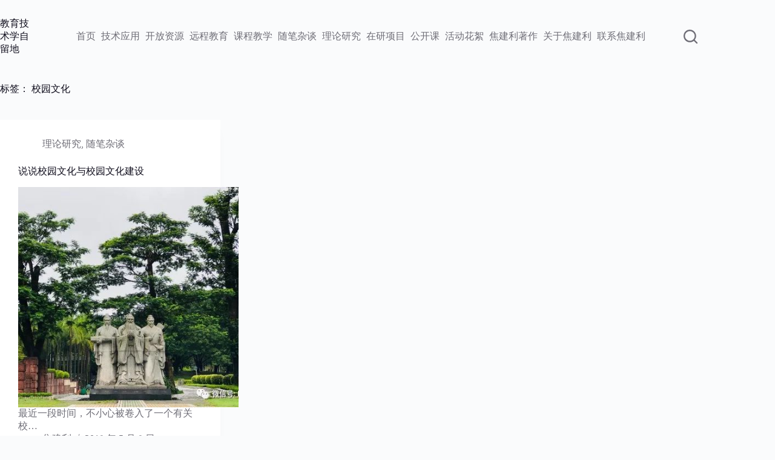

--- FILE ---
content_type: text/html; charset=UTF-8
request_url: https://www.jiaojianli.com/tag/%E6%A0%A1%E5%9B%AD%E6%96%87%E5%8C%96
body_size: 15241
content:
<!doctype html>
<html lang="zh-Hans">
<head>
	
	<meta charset="UTF-8">
	<meta name="viewport" content="width=device-width, initial-scale=1, maximum-scale=5, viewport-fit=cover">
	<link rel="profile" href="https://gmpg.org/xfn/11">

	<title>校园文化</title>
<meta name='robots' content='max-image-preview:large' />
<link rel="alternate" type="application/rss+xml" title=" &raquo; Feed" href="https://www.jiaojianli.com/feed" />
<link rel="alternate" type="application/rss+xml" title=" &raquo; 评论 Feed" href="https://www.jiaojianli.com/comments/feed" />
<link rel="alternate" type="application/rss+xml" title=" &raquo; 校园文化 标签 Feed" href="https://www.jiaojianli.com/tag/%e6%a0%a1%e5%9b%ad%e6%96%87%e5%8c%96/feed" />
<link rel='stylesheet' id='wp-block-library-css' href='https://www.jiaojianli.com/wp-includes/css/dist/block-library/style.min.css?ver=6.5.7' media='all' />
<style id='global-styles-inline-css'>
body{--wp--preset--color--black: #000000;--wp--preset--color--cyan-bluish-gray: #abb8c3;--wp--preset--color--white: #ffffff;--wp--preset--color--pale-pink: #f78da7;--wp--preset--color--vivid-red: #cf2e2e;--wp--preset--color--luminous-vivid-orange: #ff6900;--wp--preset--color--luminous-vivid-amber: #fcb900;--wp--preset--color--light-green-cyan: #7bdcb5;--wp--preset--color--vivid-green-cyan: #00d084;--wp--preset--color--pale-cyan-blue: #8ed1fc;--wp--preset--color--vivid-cyan-blue: #0693e3;--wp--preset--color--vivid-purple: #9b51e0;--wp--preset--color--palette-color-1: var(--theme-palette-color-1, #FB7258);--wp--preset--color--palette-color-2: var(--theme-palette-color-2, #F74D67);--wp--preset--color--palette-color-3: var(--theme-palette-color-3, #6e6d76);--wp--preset--color--palette-color-4: var(--theme-palette-color-4, #0e0c1b);--wp--preset--color--palette-color-5: var(--theme-palette-color-5, #ffffff);--wp--preset--color--palette-color-6: var(--theme-palette-color-6, #f2f5f7);--wp--preset--color--palette-color-7: var(--theme-palette-color-7, #FAFBFC);--wp--preset--color--palette-color-8: var(--theme-palette-color-8, #ffffff);--wp--preset--gradient--vivid-cyan-blue-to-vivid-purple: linear-gradient(135deg,rgba(6,147,227,1) 0%,rgb(155,81,224) 100%);--wp--preset--gradient--light-green-cyan-to-vivid-green-cyan: linear-gradient(135deg,rgb(122,220,180) 0%,rgb(0,208,130) 100%);--wp--preset--gradient--luminous-vivid-amber-to-luminous-vivid-orange: linear-gradient(135deg,rgba(252,185,0,1) 0%,rgba(255,105,0,1) 100%);--wp--preset--gradient--luminous-vivid-orange-to-vivid-red: linear-gradient(135deg,rgba(255,105,0,1) 0%,rgb(207,46,46) 100%);--wp--preset--gradient--very-light-gray-to-cyan-bluish-gray: linear-gradient(135deg,rgb(238,238,238) 0%,rgb(169,184,195) 100%);--wp--preset--gradient--cool-to-warm-spectrum: linear-gradient(135deg,rgb(74,234,220) 0%,rgb(151,120,209) 20%,rgb(207,42,186) 40%,rgb(238,44,130) 60%,rgb(251,105,98) 80%,rgb(254,248,76) 100%);--wp--preset--gradient--blush-light-purple: linear-gradient(135deg,rgb(255,206,236) 0%,rgb(152,150,240) 100%);--wp--preset--gradient--blush-bordeaux: linear-gradient(135deg,rgb(254,205,165) 0%,rgb(254,45,45) 50%,rgb(107,0,62) 100%);--wp--preset--gradient--luminous-dusk: linear-gradient(135deg,rgb(255,203,112) 0%,rgb(199,81,192) 50%,rgb(65,88,208) 100%);--wp--preset--gradient--pale-ocean: linear-gradient(135deg,rgb(255,245,203) 0%,rgb(182,227,212) 50%,rgb(51,167,181) 100%);--wp--preset--gradient--electric-grass: linear-gradient(135deg,rgb(202,248,128) 0%,rgb(113,206,126) 100%);--wp--preset--gradient--midnight: linear-gradient(135deg,rgb(2,3,129) 0%,rgb(40,116,252) 100%);--wp--preset--gradient--juicy-peach: linear-gradient(to right, #ffecd2 0%, #fcb69f 100%);--wp--preset--gradient--young-passion: linear-gradient(to right, #ff8177 0%, #ff867a 0%, #ff8c7f 21%, #f99185 52%, #cf556c 78%, #b12a5b 100%);--wp--preset--gradient--true-sunset: linear-gradient(to right, #fa709a 0%, #fee140 100%);--wp--preset--gradient--morpheus-den: linear-gradient(to top, #30cfd0 0%, #330867 100%);--wp--preset--gradient--plum-plate: linear-gradient(135deg, #667eea 0%, #764ba2 100%);--wp--preset--gradient--aqua-splash: linear-gradient(15deg, #13547a 0%, #80d0c7 100%);--wp--preset--gradient--love-kiss: linear-gradient(to top, #ff0844 0%, #ffb199 100%);--wp--preset--gradient--new-retrowave: linear-gradient(to top, #3b41c5 0%, #a981bb 49%, #ffc8a9 100%);--wp--preset--gradient--plum-bath: linear-gradient(to top, #cc208e 0%, #6713d2 100%);--wp--preset--gradient--high-flight: linear-gradient(to right, #0acffe 0%, #495aff 100%);--wp--preset--gradient--teen-party: linear-gradient(-225deg, #FF057C 0%, #8D0B93 50%, #321575 100%);--wp--preset--gradient--fabled-sunset: linear-gradient(-225deg, #231557 0%, #44107A 29%, #FF1361 67%, #FFF800 100%);--wp--preset--gradient--arielle-smile: radial-gradient(circle 248px at center, #16d9e3 0%, #30c7ec 47%, #46aef7 100%);--wp--preset--gradient--itmeo-branding: linear-gradient(180deg, #2af598 0%, #009efd 100%);--wp--preset--gradient--deep-blue: linear-gradient(to right, #6a11cb 0%, #2575fc 100%);--wp--preset--gradient--strong-bliss: linear-gradient(to right, #f78ca0 0%, #f9748f 19%, #fd868c 60%, #fe9a8b 100%);--wp--preset--gradient--sweet-period: linear-gradient(to top, #3f51b1 0%, #5a55ae 13%, #7b5fac 25%, #8f6aae 38%, #a86aa4 50%, #cc6b8e 62%, #f18271 75%, #f3a469 87%, #f7c978 100%);--wp--preset--gradient--purple-division: linear-gradient(to top, #7028e4 0%, #e5b2ca 100%);--wp--preset--gradient--cold-evening: linear-gradient(to top, #0c3483 0%, #a2b6df 100%, #6b8cce 100%, #a2b6df 100%);--wp--preset--gradient--mountain-rock: linear-gradient(to right, #868f96 0%, #596164 100%);--wp--preset--gradient--desert-hump: linear-gradient(to top, #c79081 0%, #dfa579 100%);--wp--preset--gradient--ethernal-constance: linear-gradient(to top, #09203f 0%, #537895 100%);--wp--preset--gradient--happy-memories: linear-gradient(-60deg, #ff5858 0%, #f09819 100%);--wp--preset--gradient--grown-early: linear-gradient(to top, #0ba360 0%, #3cba92 100%);--wp--preset--gradient--morning-salad: linear-gradient(-225deg, #B7F8DB 0%, #50A7C2 100%);--wp--preset--gradient--night-call: linear-gradient(-225deg, #AC32E4 0%, #7918F2 48%, #4801FF 100%);--wp--preset--gradient--mind-crawl: linear-gradient(-225deg, #473B7B 0%, #3584A7 51%, #30D2BE 100%);--wp--preset--gradient--angel-care: linear-gradient(-225deg, #FFE29F 0%, #FFA99F 48%, #FF719A 100%);--wp--preset--gradient--juicy-cake: linear-gradient(to top, #e14fad 0%, #f9d423 100%);--wp--preset--gradient--rich-metal: linear-gradient(to right, #d7d2cc 0%, #304352 100%);--wp--preset--gradient--mole-hall: linear-gradient(-20deg, #616161 0%, #9bc5c3 100%);--wp--preset--gradient--cloudy-knoxville: linear-gradient(120deg, #fdfbfb 0%, #ebedee 100%);--wp--preset--gradient--soft-grass: linear-gradient(to top, #c1dfc4 0%, #deecdd 100%);--wp--preset--gradient--saint-petersburg: linear-gradient(135deg, #f5f7fa 0%, #c3cfe2 100%);--wp--preset--gradient--everlasting-sky: linear-gradient(135deg, #fdfcfb 0%, #e2d1c3 100%);--wp--preset--gradient--kind-steel: linear-gradient(-20deg, #e9defa 0%, #fbfcdb 100%);--wp--preset--gradient--over-sun: linear-gradient(60deg, #abecd6 0%, #fbed96 100%);--wp--preset--gradient--premium-white: linear-gradient(to top, #d5d4d0 0%, #d5d4d0 1%, #eeeeec 31%, #efeeec 75%, #e9e9e7 100%);--wp--preset--gradient--clean-mirror: linear-gradient(45deg, #93a5cf 0%, #e4efe9 100%);--wp--preset--gradient--wild-apple: linear-gradient(to top, #d299c2 0%, #fef9d7 100%);--wp--preset--gradient--snow-again: linear-gradient(to top, #e6e9f0 0%, #eef1f5 100%);--wp--preset--gradient--confident-cloud: linear-gradient(to top, #dad4ec 0%, #dad4ec 1%, #f3e7e9 100%);--wp--preset--gradient--glass-water: linear-gradient(to top, #dfe9f3 0%, white 100%);--wp--preset--gradient--perfect-white: linear-gradient(-225deg, #E3FDF5 0%, #FFE6FA 100%);--wp--preset--font-size--small: 13px;--wp--preset--font-size--medium: 20px;--wp--preset--font-size--large: clamp(22px, 1.375rem + ((1vw - 3.2px) * 0.625), 30px);--wp--preset--font-size--x-large: clamp(30px, 1.875rem + ((1vw - 3.2px) * 1.563), 50px);--wp--preset--font-size--xx-large: clamp(45px, 2.813rem + ((1vw - 3.2px) * 2.734), 80px);--wp--preset--spacing--20: 0.44rem;--wp--preset--spacing--30: 0.67rem;--wp--preset--spacing--40: 1rem;--wp--preset--spacing--50: 1.5rem;--wp--preset--spacing--60: 2.25rem;--wp--preset--spacing--70: 3.38rem;--wp--preset--spacing--80: 5.06rem;--wp--preset--shadow--natural: 6px 6px 9px rgba(0, 0, 0, 0.2);--wp--preset--shadow--deep: 12px 12px 50px rgba(0, 0, 0, 0.4);--wp--preset--shadow--sharp: 6px 6px 0px rgba(0, 0, 0, 0.2);--wp--preset--shadow--outlined: 6px 6px 0px -3px rgba(255, 255, 255, 1), 6px 6px rgba(0, 0, 0, 1);--wp--preset--shadow--crisp: 6px 6px 0px rgba(0, 0, 0, 1);}body { margin: 0;--wp--style--global--content-size: var(--theme-block-max-width);--wp--style--global--wide-size: var(--theme-block-wide-max-width); }.wp-site-blocks > .alignleft { float: left; margin-right: 2em; }.wp-site-blocks > .alignright { float: right; margin-left: 2em; }.wp-site-blocks > .aligncenter { justify-content: center; margin-left: auto; margin-right: auto; }:where(.wp-site-blocks) > * { margin-block-start: var(--theme-content-spacing); margin-block-end: 0; }:where(.wp-site-blocks) > :first-child:first-child { margin-block-start: 0; }:where(.wp-site-blocks) > :last-child:last-child { margin-block-end: 0; }body { --wp--style--block-gap: var(--theme-content-spacing); }:where(body .is-layout-flow)  > :first-child:first-child{margin-block-start: 0;}:where(body .is-layout-flow)  > :last-child:last-child{margin-block-end: 0;}:where(body .is-layout-flow)  > *{margin-block-start: var(--theme-content-spacing);margin-block-end: 0;}:where(body .is-layout-constrained)  > :first-child:first-child{margin-block-start: 0;}:where(body .is-layout-constrained)  > :last-child:last-child{margin-block-end: 0;}:where(body .is-layout-constrained)  > *{margin-block-start: var(--theme-content-spacing);margin-block-end: 0;}:where(body .is-layout-flex) {gap: var(--theme-content-spacing);}:where(body .is-layout-grid) {gap: var(--theme-content-spacing);}body .is-layout-flow > .alignleft{float: left;margin-inline-start: 0;margin-inline-end: 2em;}body .is-layout-flow > .alignright{float: right;margin-inline-start: 2em;margin-inline-end: 0;}body .is-layout-flow > .aligncenter{margin-left: auto !important;margin-right: auto !important;}body .is-layout-constrained > .alignleft{float: left;margin-inline-start: 0;margin-inline-end: 2em;}body .is-layout-constrained > .alignright{float: right;margin-inline-start: 2em;margin-inline-end: 0;}body .is-layout-constrained > .aligncenter{margin-left: auto !important;margin-right: auto !important;}body .is-layout-constrained > :where(:not(.alignleft):not(.alignright):not(.alignfull)){max-width: var(--wp--style--global--content-size);margin-left: auto !important;margin-right: auto !important;}body .is-layout-constrained > .alignwide{max-width: var(--wp--style--global--wide-size);}body .is-layout-flex{display: flex;}body .is-layout-flex{flex-wrap: wrap;align-items: center;}body .is-layout-flex > *{margin: 0;}body .is-layout-grid{display: grid;}body .is-layout-grid > *{margin: 0;}body{padding-top: 0px;padding-right: 0px;padding-bottom: 0px;padding-left: 0px;}.has-black-color{color: var(--wp--preset--color--black) !important;}.has-cyan-bluish-gray-color{color: var(--wp--preset--color--cyan-bluish-gray) !important;}.has-white-color{color: var(--wp--preset--color--white) !important;}.has-pale-pink-color{color: var(--wp--preset--color--pale-pink) !important;}.has-vivid-red-color{color: var(--wp--preset--color--vivid-red) !important;}.has-luminous-vivid-orange-color{color: var(--wp--preset--color--luminous-vivid-orange) !important;}.has-luminous-vivid-amber-color{color: var(--wp--preset--color--luminous-vivid-amber) !important;}.has-light-green-cyan-color{color: var(--wp--preset--color--light-green-cyan) !important;}.has-vivid-green-cyan-color{color: var(--wp--preset--color--vivid-green-cyan) !important;}.has-pale-cyan-blue-color{color: var(--wp--preset--color--pale-cyan-blue) !important;}.has-vivid-cyan-blue-color{color: var(--wp--preset--color--vivid-cyan-blue) !important;}.has-vivid-purple-color{color: var(--wp--preset--color--vivid-purple) !important;}.has-palette-color-1-color{color: var(--wp--preset--color--palette-color-1) !important;}.has-palette-color-2-color{color: var(--wp--preset--color--palette-color-2) !important;}.has-palette-color-3-color{color: var(--wp--preset--color--palette-color-3) !important;}.has-palette-color-4-color{color: var(--wp--preset--color--palette-color-4) !important;}.has-palette-color-5-color{color: var(--wp--preset--color--palette-color-5) !important;}.has-palette-color-6-color{color: var(--wp--preset--color--palette-color-6) !important;}.has-palette-color-7-color{color: var(--wp--preset--color--palette-color-7) !important;}.has-palette-color-8-color{color: var(--wp--preset--color--palette-color-8) !important;}.has-black-background-color{background-color: var(--wp--preset--color--black) !important;}.has-cyan-bluish-gray-background-color{background-color: var(--wp--preset--color--cyan-bluish-gray) !important;}.has-white-background-color{background-color: var(--wp--preset--color--white) !important;}.has-pale-pink-background-color{background-color: var(--wp--preset--color--pale-pink) !important;}.has-vivid-red-background-color{background-color: var(--wp--preset--color--vivid-red) !important;}.has-luminous-vivid-orange-background-color{background-color: var(--wp--preset--color--luminous-vivid-orange) !important;}.has-luminous-vivid-amber-background-color{background-color: var(--wp--preset--color--luminous-vivid-amber) !important;}.has-light-green-cyan-background-color{background-color: var(--wp--preset--color--light-green-cyan) !important;}.has-vivid-green-cyan-background-color{background-color: var(--wp--preset--color--vivid-green-cyan) !important;}.has-pale-cyan-blue-background-color{background-color: var(--wp--preset--color--pale-cyan-blue) !important;}.has-vivid-cyan-blue-background-color{background-color: var(--wp--preset--color--vivid-cyan-blue) !important;}.has-vivid-purple-background-color{background-color: var(--wp--preset--color--vivid-purple) !important;}.has-palette-color-1-background-color{background-color: var(--wp--preset--color--palette-color-1) !important;}.has-palette-color-2-background-color{background-color: var(--wp--preset--color--palette-color-2) !important;}.has-palette-color-3-background-color{background-color: var(--wp--preset--color--palette-color-3) !important;}.has-palette-color-4-background-color{background-color: var(--wp--preset--color--palette-color-4) !important;}.has-palette-color-5-background-color{background-color: var(--wp--preset--color--palette-color-5) !important;}.has-palette-color-6-background-color{background-color: var(--wp--preset--color--palette-color-6) !important;}.has-palette-color-7-background-color{background-color: var(--wp--preset--color--palette-color-7) !important;}.has-palette-color-8-background-color{background-color: var(--wp--preset--color--palette-color-8) !important;}.has-black-border-color{border-color: var(--wp--preset--color--black) !important;}.has-cyan-bluish-gray-border-color{border-color: var(--wp--preset--color--cyan-bluish-gray) !important;}.has-white-border-color{border-color: var(--wp--preset--color--white) !important;}.has-pale-pink-border-color{border-color: var(--wp--preset--color--pale-pink) !important;}.has-vivid-red-border-color{border-color: var(--wp--preset--color--vivid-red) !important;}.has-luminous-vivid-orange-border-color{border-color: var(--wp--preset--color--luminous-vivid-orange) !important;}.has-luminous-vivid-amber-border-color{border-color: var(--wp--preset--color--luminous-vivid-amber) !important;}.has-light-green-cyan-border-color{border-color: var(--wp--preset--color--light-green-cyan) !important;}.has-vivid-green-cyan-border-color{border-color: var(--wp--preset--color--vivid-green-cyan) !important;}.has-pale-cyan-blue-border-color{border-color: var(--wp--preset--color--pale-cyan-blue) !important;}.has-vivid-cyan-blue-border-color{border-color: var(--wp--preset--color--vivid-cyan-blue) !important;}.has-vivid-purple-border-color{border-color: var(--wp--preset--color--vivid-purple) !important;}.has-palette-color-1-border-color{border-color: var(--wp--preset--color--palette-color-1) !important;}.has-palette-color-2-border-color{border-color: var(--wp--preset--color--palette-color-2) !important;}.has-palette-color-3-border-color{border-color: var(--wp--preset--color--palette-color-3) !important;}.has-palette-color-4-border-color{border-color: var(--wp--preset--color--palette-color-4) !important;}.has-palette-color-5-border-color{border-color: var(--wp--preset--color--palette-color-5) !important;}.has-palette-color-6-border-color{border-color: var(--wp--preset--color--palette-color-6) !important;}.has-palette-color-7-border-color{border-color: var(--wp--preset--color--palette-color-7) !important;}.has-palette-color-8-border-color{border-color: var(--wp--preset--color--palette-color-8) !important;}.has-vivid-cyan-blue-to-vivid-purple-gradient-background{background: var(--wp--preset--gradient--vivid-cyan-blue-to-vivid-purple) !important;}.has-light-green-cyan-to-vivid-green-cyan-gradient-background{background: var(--wp--preset--gradient--light-green-cyan-to-vivid-green-cyan) !important;}.has-luminous-vivid-amber-to-luminous-vivid-orange-gradient-background{background: var(--wp--preset--gradient--luminous-vivid-amber-to-luminous-vivid-orange) !important;}.has-luminous-vivid-orange-to-vivid-red-gradient-background{background: var(--wp--preset--gradient--luminous-vivid-orange-to-vivid-red) !important;}.has-very-light-gray-to-cyan-bluish-gray-gradient-background{background: var(--wp--preset--gradient--very-light-gray-to-cyan-bluish-gray) !important;}.has-cool-to-warm-spectrum-gradient-background{background: var(--wp--preset--gradient--cool-to-warm-spectrum) !important;}.has-blush-light-purple-gradient-background{background: var(--wp--preset--gradient--blush-light-purple) !important;}.has-blush-bordeaux-gradient-background{background: var(--wp--preset--gradient--blush-bordeaux) !important;}.has-luminous-dusk-gradient-background{background: var(--wp--preset--gradient--luminous-dusk) !important;}.has-pale-ocean-gradient-background{background: var(--wp--preset--gradient--pale-ocean) !important;}.has-electric-grass-gradient-background{background: var(--wp--preset--gradient--electric-grass) !important;}.has-midnight-gradient-background{background: var(--wp--preset--gradient--midnight) !important;}.has-juicy-peach-gradient-background{background: var(--wp--preset--gradient--juicy-peach) !important;}.has-young-passion-gradient-background{background: var(--wp--preset--gradient--young-passion) !important;}.has-true-sunset-gradient-background{background: var(--wp--preset--gradient--true-sunset) !important;}.has-morpheus-den-gradient-background{background: var(--wp--preset--gradient--morpheus-den) !important;}.has-plum-plate-gradient-background{background: var(--wp--preset--gradient--plum-plate) !important;}.has-aqua-splash-gradient-background{background: var(--wp--preset--gradient--aqua-splash) !important;}.has-love-kiss-gradient-background{background: var(--wp--preset--gradient--love-kiss) !important;}.has-new-retrowave-gradient-background{background: var(--wp--preset--gradient--new-retrowave) !important;}.has-plum-bath-gradient-background{background: var(--wp--preset--gradient--plum-bath) !important;}.has-high-flight-gradient-background{background: var(--wp--preset--gradient--high-flight) !important;}.has-teen-party-gradient-background{background: var(--wp--preset--gradient--teen-party) !important;}.has-fabled-sunset-gradient-background{background: var(--wp--preset--gradient--fabled-sunset) !important;}.has-arielle-smile-gradient-background{background: var(--wp--preset--gradient--arielle-smile) !important;}.has-itmeo-branding-gradient-background{background: var(--wp--preset--gradient--itmeo-branding) !important;}.has-deep-blue-gradient-background{background: var(--wp--preset--gradient--deep-blue) !important;}.has-strong-bliss-gradient-background{background: var(--wp--preset--gradient--strong-bliss) !important;}.has-sweet-period-gradient-background{background: var(--wp--preset--gradient--sweet-period) !important;}.has-purple-division-gradient-background{background: var(--wp--preset--gradient--purple-division) !important;}.has-cold-evening-gradient-background{background: var(--wp--preset--gradient--cold-evening) !important;}.has-mountain-rock-gradient-background{background: var(--wp--preset--gradient--mountain-rock) !important;}.has-desert-hump-gradient-background{background: var(--wp--preset--gradient--desert-hump) !important;}.has-ethernal-constance-gradient-background{background: var(--wp--preset--gradient--ethernal-constance) !important;}.has-happy-memories-gradient-background{background: var(--wp--preset--gradient--happy-memories) !important;}.has-grown-early-gradient-background{background: var(--wp--preset--gradient--grown-early) !important;}.has-morning-salad-gradient-background{background: var(--wp--preset--gradient--morning-salad) !important;}.has-night-call-gradient-background{background: var(--wp--preset--gradient--night-call) !important;}.has-mind-crawl-gradient-background{background: var(--wp--preset--gradient--mind-crawl) !important;}.has-angel-care-gradient-background{background: var(--wp--preset--gradient--angel-care) !important;}.has-juicy-cake-gradient-background{background: var(--wp--preset--gradient--juicy-cake) !important;}.has-rich-metal-gradient-background{background: var(--wp--preset--gradient--rich-metal) !important;}.has-mole-hall-gradient-background{background: var(--wp--preset--gradient--mole-hall) !important;}.has-cloudy-knoxville-gradient-background{background: var(--wp--preset--gradient--cloudy-knoxville) !important;}.has-soft-grass-gradient-background{background: var(--wp--preset--gradient--soft-grass) !important;}.has-saint-petersburg-gradient-background{background: var(--wp--preset--gradient--saint-petersburg) !important;}.has-everlasting-sky-gradient-background{background: var(--wp--preset--gradient--everlasting-sky) !important;}.has-kind-steel-gradient-background{background: var(--wp--preset--gradient--kind-steel) !important;}.has-over-sun-gradient-background{background: var(--wp--preset--gradient--over-sun) !important;}.has-premium-white-gradient-background{background: var(--wp--preset--gradient--premium-white) !important;}.has-clean-mirror-gradient-background{background: var(--wp--preset--gradient--clean-mirror) !important;}.has-wild-apple-gradient-background{background: var(--wp--preset--gradient--wild-apple) !important;}.has-snow-again-gradient-background{background: var(--wp--preset--gradient--snow-again) !important;}.has-confident-cloud-gradient-background{background: var(--wp--preset--gradient--confident-cloud) !important;}.has-glass-water-gradient-background{background: var(--wp--preset--gradient--glass-water) !important;}.has-perfect-white-gradient-background{background: var(--wp--preset--gradient--perfect-white) !important;}.has-small-font-size{font-size: var(--wp--preset--font-size--small) !important;}.has-medium-font-size{font-size: var(--wp--preset--font-size--medium) !important;}.has-large-font-size{font-size: var(--wp--preset--font-size--large) !important;}.has-x-large-font-size{font-size: var(--wp--preset--font-size--x-large) !important;}.has-xx-large-font-size{font-size: var(--wp--preset--font-size--xx-large) !important;}
.wp-block-navigation a:where(:not(.wp-element-button)){color: inherit;}
.wp-block-pullquote{font-size: clamp(0.984em, 0.984rem + ((1vw - 0.2em) * 0.645), 1.5em);line-height: 1.6;}
</style>
<link rel='stylesheet' id='ct-main-styles-css' href='https://www.jiaojianli.com/wp-content/themes/blocksy/static/bundle/main.min.css?ver=2.1.9' media='all' />
<link rel='stylesheet' id='ct-page-title-styles-css' href='https://www.jiaojianli.com/wp-content/themes/blocksy/static/bundle/page-title.min.css?ver=2.1.9' media='all' />
<link rel="https://api.w.org/" href="https://www.jiaojianli.com/wp-json/" /><link rel="alternate" type="application/json" href="https://www.jiaojianli.com/wp-json/wp/v2/tags/887" /><link rel="EditURI" type="application/rsd+xml" title="RSD" href="https://www.jiaojianli.com/xmlrpc.php?rsd" />
<meta name="generator" content="WordPress 6.5.7" />
<noscript><link rel='stylesheet' href='https://www.jiaojianli.com/wp-content/themes/blocksy/static/bundle/no-scripts.min.css' type='text/css'></noscript>
<style id="ct-main-styles-inline-css">[data-header*="type-1"] .ct-header [data-id="logo"] .site-title {--theme-font-size:25px;--theme-link-initial-color:var(--theme-palette-color-4);} [data-header*="type-1"] .ct-header [data-id="menu"] {--menu-items-spacing:9px;--menu-indicator-hover-color:var(--theme-palette-color-1);--menu-indicator-active-color:var(--theme-palette-color-1);} [data-header*="type-1"] .ct-header [data-id="menu"] > ul > li > a {--menu-item-height:25%;--theme-font-weight:700;--theme-text-transform:uppercase;--theme-font-size:14px;--theme-line-height:1.3;--theme-link-initial-color:var(--theme-text-color);} [data-header*="type-1"] .ct-header [data-id="menu"] .sub-menu .ct-menu-link {--theme-link-initial-color:rgba(149, 9, 9, 0.95);--theme-font-weight:500;--theme-font-size:12px;} [data-header*="type-1"] .ct-header [data-id="menu"] .sub-menu {--dropdown-background-color:rgba(241, 228, 176, 0);--dropdown-top-offset:-37px;--dropdown-width:186px;--dropdown-items-spacing:6px;--dropdown-divider:1px dashed rgba(255, 255, 255, 0.1);--theme-box-shadow:0px 10px 20px rgba(41, 51, 61, 0.1);--theme-border-radius:2px;} [data-header*="type-1"] .ct-header [data-row*="middle"] {--height:120px;background-color:rgba(255, 255, 255, 0);background-image:none;--theme-border-top:none;--theme-border-bottom:none;--theme-box-shadow:none;} [data-header*="type-1"] .ct-header [data-row*="middle"] > div {--theme-border-top:none;--theme-border-bottom:none;} [data-header*="type-1"] [data-id="mobile-menu"] {--theme-font-weight:700;--theme-font-size:20px;--theme-link-initial-color:#ffffff;--mobile-menu-divider:none;} [data-header*="type-1"] #offcanvas {--theme-box-shadow:0px 0px 70px rgba(0, 0, 0, 0.35);--side-panel-width:500px;--panel-content-height:100%;} [data-header*="type-1"] #offcanvas .ct-panel-inner {background-color:rgba(18, 21, 25, 0.98);} [data-header*="type-1"] [data-id="search"] {--theme-icon-size:23px;--theme-icon-color:var(--theme-text-color);} [data-header*="type-1"] #search-modal .ct-search-results {--theme-font-weight:500;--theme-font-size:14px;--theme-line-height:1.4;} [data-header*="type-1"] #search-modal .ct-search-form {--theme-link-initial-color:#ffffff;--theme-form-text-initial-color:#ffffff;--theme-form-text-focus-color:#ffffff;--theme-form-field-border-initial-color:rgba(255, 255, 255, 0.2);--theme-button-text-initial-color:rgba(255, 255, 255, 0.7);--theme-button-text-hover-color:#ffffff;--theme-button-background-initial-color:var(--theme-palette-color-1);--theme-button-background-hover-color:var(--theme-palette-color-1);} [data-header*="type-1"] #search-modal {background-color:rgba(18, 21, 25, 0.98);} [data-header*="type-1"] [data-id="trigger"] {--theme-icon-size:18px;} [data-header*="type-1"] {--header-height:120px;} [data-header*="type-1"] .ct-header {background-image:none;} [data-footer*="type-1"] .ct-footer [data-row*="bottom"] > div {--container-spacing:25px;--vertical-alignment:center;--theme-border:none;--theme-border-top:none;--theme-border-bottom:none;--grid-template-columns:initial;} [data-footer*="type-1"] .ct-footer [data-row*="bottom"] .widget-title {--theme-font-size:16px;} [data-footer*="type-1"] .ct-footer [data-row*="bottom"] {--theme-border-top:none;--theme-border-bottom:none;background-color:transparent;} [data-footer*="type-1"] [data-id="copyright"] {--theme-font-weight:400;--theme-font-size:15px;--theme-line-height:1.3;--theme-text-color:#333438;--theme-link-initial-color:#fb7258;} [data-footer*="type-1"] [data-column="copyright"] {--horizontal-alignment:center;} [data-footer*="type-1"] .ct-footer [data-row*="middle"] > div {--container-spacing:70px;--theme-border:none;--theme-border-top:none;--theme-border-bottom:none;--grid-template-columns:repeat(3, 1fr);} [data-footer*="type-1"] .ct-footer [data-row*="middle"] .widget-title {--theme-font-size:16px;} [data-footer*="type-1"] .ct-footer [data-row*="middle"] {--theme-border-top:none;--theme-border-bottom:none;background-color:transparent;} [data-footer*="type-1"] [data-id="socials"].ct-footer-socials [data-color="custom"] {--background-color:rgba(218, 222, 228, 0.3);--background-hover-color:var(--theme-palette-color-1);} [data-footer*="type-1"] [data-id="socials"].ct-footer-socials .ct-label {--visibility:none;} [data-footer*="type-1"] .ct-footer [data-row*="top"] > div {--container-spacing:30px;--theme-border:none;--theme-border-top:none;--theme-border-bottom:none;--grid-template-columns:initial;} [data-footer*="type-1"] .ct-footer [data-row*="top"] .widget-title {--theme-font-size:16px;} [data-footer*="type-1"] .ct-footer [data-row*="top"] {--theme-border-top:none;--theme-border-bottom:none;background-color:transparent;} [data-footer*="type-1"] .ct-footer {background-color:var(--theme-palette-color-6);}:root {--theme-font-family:var(--theme-font-stack-default);--theme-font-weight:400;--theme-text-transform:none;--theme-text-decoration:none;--theme-font-size:16px;--theme-line-height:1.65;--theme-letter-spacing:0em;--theme-button-font-weight:500;--theme-button-font-size:15px;--has-classic-forms:var(--false);--has-modern-forms:var(--true);--theme-form-field-border-initial-color:var(--theme-border-color);--theme-form-field-border-focus-color:var(--theme-palette-color-1);--theme-form-field-border-width:0 0 1px 0;--form-selection-control-border-width:1px;--theme-form-selection-field-initial-color:var(--theme-border-color);--theme-form-selection-field-active-color:var(--theme-palette-color-1);--theme-palette-color-1:#FB7258;--theme-palette-color-2:#F74D67;--theme-palette-color-3:#6e6d76;--theme-palette-color-4:#0e0c1b;--theme-palette-color-5:#ffffff;--theme-palette-color-6:#f2f5f7;--theme-palette-color-7:#FAFBFC;--theme-palette-color-8:#ffffff;--theme-text-color:var(--theme-palette-color-3);--theme-link-initial-color:var(--theme-palette-color-1);--theme-link-hover-color:var(--theme-palette-color-2);--theme-selection-text-color:#ffffff;--theme-selection-background-color:var(--theme-palette-color-1);--theme-border-color:var(--theme-palette-color-5);--theme-headings-color:var(--theme-palette-color-4);--theme-content-spacing:1.5em;--theme-button-min-height:40px;--theme-button-shadow:none;--theme-button-transform:none;--theme-button-text-initial-color:#ffffff;--theme-button-text-hover-color:#ffffff;--theme-button-background-initial-color:var(--theme-palette-color-1);--theme-button-background-hover-color:var(--theme-palette-color-2);--theme-button-border:none;--theme-button-padding:5px 20px;--theme-normal-container-max-width:1310px;--theme-content-vertical-spacing:17px;--theme-container-edge-spacing:90vw;--theme-narrow-container-max-width:800px;--theme-wide-offset:71px;}h1 {--theme-font-weight:700;--theme-font-size:40px;--theme-line-height:1.5;}h2 {--theme-font-weight:700;--theme-font-size:35px;--theme-line-height:1.5;}h3 {--theme-font-weight:700;--theme-font-size:30px;--theme-line-height:1.5;}h4 {--theme-font-weight:700;--theme-font-size:25px;--theme-line-height:1.5;}h5 {--theme-font-weight:700;--theme-font-size:20px;--theme-line-height:1.5;}h6 {--theme-font-weight:700;--theme-font-size:16px;--theme-line-height:1.5;}.wp-block-pullquote {--theme-font-family:Georgia;--theme-font-weight:600;--theme-font-size:25px;}pre, code, samp, kbd {--theme-font-family:monospace;--theme-font-weight:400;--theme-font-size:16px;}figcaption {--theme-font-size:14px;}.ct-sidebar .widget-title {--theme-font-size:20px;}.ct-breadcrumbs {--theme-font-weight:600;--theme-text-transform:uppercase;--theme-font-size:12px;}body {background-color:var(--theme-palette-color-7);background-image:none;} [data-prefix="single_blog_post"] .entry-header .page-title {--theme-font-size:30px;} [data-prefix="single_blog_post"] .entry-header .entry-meta {--theme-font-weight:600;--theme-text-transform:uppercase;--theme-font-size:12px;--theme-line-height:1.3;} [data-prefix="categories"] .entry-header .page-title {--theme-font-size:30px;} [data-prefix="categories"] .entry-header .entry-meta {--theme-font-weight:600;--theme-text-transform:uppercase;--theme-font-size:12px;--theme-line-height:1.3;} [data-prefix="search"] .entry-header .page-title {--theme-font-size:30px;} [data-prefix="search"] .entry-header .entry-meta {--theme-font-weight:600;--theme-text-transform:uppercase;--theme-font-size:12px;--theme-line-height:1.3;} [data-prefix="author"] .entry-header .page-title {--theme-font-size:30px;} [data-prefix="author"] .entry-header .entry-meta {--theme-font-weight:600;--theme-text-transform:uppercase;--theme-font-size:12px;--theme-line-height:1.3;} [data-prefix="author"] .hero-section[data-type="type-2"] {background-color:var(--theme-palette-color-6);background-image:none;--container-padding:50px 0px;} [data-prefix="single_page"] .entry-header .page-title {--theme-font-size:30px;} [data-prefix="single_page"] .entry-header .entry-meta {--theme-font-weight:600;--theme-text-transform:uppercase;--theme-font-size:12px;--theme-line-height:1.3;} [data-prefix="single_page"] .hero-section[data-type="type-2"] {--min-height:108px;background-color:var(--theme-palette-color-6);background-image:none;--container-padding:50px 0px;} [data-prefix="single_page"] .hero-section .page-title, [data-prefix="single_page"] .hero-section .ct-author-name {--itemSpacing:18px;} [data-prefix="single_page"] .ct-comments-container {--theme-narrow-container-max-width:800px;} [data-prefix="blog"] .ct-pagination {--spacing:58px;} [data-prefix="categories"] .ct-pagination {--spacing:58px;} [data-prefix="author"] .ct-pagination {--spacing:58px;} [data-prefix="search"] .ct-pagination {--spacing:58px;} [data-prefix="blog"] .entries {--grid-template-columns:repeat(3, minmax(0, 1fr));} [data-prefix="blog"] .entry-card .entry-title {--theme-font-size:20px;--theme-line-height:1.3;} [data-prefix="blog"] .entry-card .entry-meta {--theme-font-weight:600;--theme-text-transform:uppercase;--theme-font-size:12px;} [data-prefix="blog"] .entry-card {background-color:var(--theme-palette-color-8);--theme-box-shadow:0px 12px 18px -6px rgba(34, 56, 101, 0.04);} [data-prefix="blog"] [data-archive="default"] .card-content .entry-meta[data-id="X_psux"] {--card-element-spacing:15px;} [data-prefix="blog"] [data-archive="default"] .card-content .ct-media-container {--card-element-spacing:30px;} [data-prefix="blog"] [data-archive="default"] .card-content .entry-meta[data-id="_DBaxj"] {--card-element-spacing:15px;} [data-prefix="categories"] .entries {--grid-template-columns:repeat(3, minmax(0, 1fr));} [data-prefix="categories"] .entry-card .entry-title {--theme-font-size:20px;--theme-line-height:1.3;} [data-prefix="categories"] .entry-card .entry-meta {--theme-font-weight:600;--theme-text-transform:uppercase;--theme-font-size:12px;} [data-prefix="categories"] .entry-card {background-color:var(--theme-palette-color-8);--theme-box-shadow:0px 12px 18px -6px rgba(34, 56, 101, 0.04);} [data-prefix="author"] .entry-card .entry-title {--theme-font-size:20px;--theme-line-height:1.3;} [data-prefix="author"] .entry-card .entry-meta {--theme-font-weight:600;--theme-text-transform:uppercase;--theme-font-size:12px;} [data-prefix="author"] .entries {--grid-columns-gap:47px;} [data-prefix="search"] .entries {--grid-template-columns:repeat(4, minmax(0, 1fr));} [data-prefix="search"] .entry-card .entry-title {--theme-font-size:20px;--theme-line-height:1.3;} [data-prefix="search"] .entry-card .entry-meta {--theme-font-weight:600;--theme-text-transform:uppercase;--theme-font-size:12px;} [data-prefix="search"] .entry-card {background-color:var(--theme-palette-color-8);--theme-box-shadow:0px 12px 18px -6px rgba(34, 56, 101, 0.04);} [data-prefix="search"] [data-archive="default"] .card-content .entry-meta[data-id="K8IxBd"] {--card-element-spacing:15px;} [data-prefix="search"] [data-archive="default"] .card-content .entry-meta[data-id="5q-Mn5"] {--card-element-spacing:15px;}form textarea {--theme-form-field-height:170px;}.ct-sidebar {--theme-link-initial-color:var(--theme-text-color);} [data-prefix="single_blog_post"] [class*="ct-container"] > article[class*="post"] {--has-boxed:var(--true);--has-wide:var(--false);background-color:var(--has-background, var(--theme-palette-color-8));--theme-boxed-content-border-radius:3px;--theme-boxed-content-spacing:40px;--theme-boxed-content-box-shadow:0px 12px 18px -6px rgba(34, 56, 101, 0.04);} [data-prefix="single_page"] {background-color:#ffffff;} [data-prefix="single_page"] [class*="ct-container"] > article[class*="post"] {--has-boxed:var(--true);--has-wide:var(--false);background-color:var(--has-background, var(--theme-palette-color-8));--theme-boxed-content-border-radius:1px;--theme-boxed-content-spacing:10px;--theme-boxed-content-box-shadow:0px 12px 18px -6px rgba(34, 56, 101, 0.04);}@media (max-width: 999.98px) {[data-header*="type-1"] .ct-header [data-row*="middle"] {--height:70px;} [data-header*="type-1"] #offcanvas {--side-panel-width:65vw;} [data-header*="type-1"] {--header-height:70px;} [data-footer*="type-1"] .ct-footer [data-row*="bottom"] > div {--grid-template-columns:initial;} [data-footer*="type-1"] .ct-footer [data-row*="middle"] > div {--container-spacing:50px;--grid-template-columns:initial;} [data-footer*="type-1"] .ct-footer [data-row*="top"] > div {--grid-template-columns:initial;} [data-prefix="blog"] .ct-pagination {--spacing:60px;} [data-prefix="categories"] .ct-pagination {--spacing:60px;} [data-prefix="author"] .ct-pagination {--spacing:60px;} [data-prefix="search"] .ct-pagination {--spacing:60px;} [data-prefix="blog"] .entries {--grid-template-columns:repeat(2, minmax(0, 1fr));} [data-prefix="categories"] .entries {--grid-template-columns:repeat(2, minmax(0, 1fr));} [data-prefix="search"] .entries {--grid-template-columns:repeat(2, minmax(0, 1fr));}:root {--theme-content-vertical-spacing:60px;} [data-prefix="single_blog_post"] [class*="ct-container"] > article[class*="post"] {--theme-boxed-content-spacing:35px;} [data-prefix="single_page"] [class*="ct-container"] > article[class*="post"] {--theme-boxed-content-spacing:35px;}}@media (max-width: 689.98px) {[data-header*="type-1"] #offcanvas {--side-panel-width:90vw;} [data-footer*="type-1"] .ct-footer [data-row*="bottom"] > div {--container-spacing:15px;--grid-template-columns:initial;} [data-footer*="type-1"] .ct-footer [data-row*="middle"] > div {--container-spacing:40px;--grid-template-columns:initial;} [data-footer*="type-1"] .ct-footer [data-row*="top"] > div {--grid-template-columns:initial;} [data-prefix="blog"] .ct-pagination {--spacing:50px;} [data-prefix="categories"] .ct-pagination {--spacing:50px;} [data-prefix="author"] .ct-pagination {--spacing:50px;} [data-prefix="search"] .ct-pagination {--spacing:50px;} [data-prefix="blog"] .entries {--grid-template-columns:repeat(1, minmax(0, 1fr));} [data-prefix="blog"] .entry-card .entry-title {--theme-font-size:18px;} [data-prefix="categories"] .entries {--grid-template-columns:repeat(1, minmax(0, 1fr));} [data-prefix="categories"] .entry-card .entry-title {--theme-font-size:18px;} [data-prefix="author"] .entry-card .entry-title {--theme-font-size:18px;} [data-prefix="search"] .entries {--grid-template-columns:repeat(1, minmax(0, 1fr));} [data-prefix="search"] .entry-card .entry-title {--theme-font-size:18px;}:root {--theme-content-vertical-spacing:50px;--theme-container-edge-spacing:88vw;} [data-prefix="single_blog_post"] [class*="ct-container"] > article[class*="post"] {--theme-boxed-content-spacing:20px;} [data-prefix="single_page"] [class*="ct-container"] > article[class*="post"] {--theme-boxed-content-spacing:20px;}}</style>
<style>.recentcomments a{display:inline !important;padding:0 !important;margin:0 !important;}</style>	</head>


<body class="archive tag tag-887 wp-embed-responsive metaslider-plugin" data-link="type-2" data-prefix="categories" data-header="type-1" data-footer="type-1">

<a class="skip-link screen-reader-text" href="#main">跳过内容</a><div class="ct-drawer-canvas" data-location="start">
		<div id="search-modal" class="ct-panel" data-behaviour="modal" role="dialog" aria-label="搜索模态框" inert>
			<div class="ct-panel-actions">
				<button class="ct-toggle-close" data-type="type-1" aria-label="关闭搜索模式">
					<svg class="ct-icon" width="12" height="12" viewBox="0 0 15 15"><path d="M1 15a1 1 0 01-.71-.29 1 1 0 010-1.41l5.8-5.8-5.8-5.8A1 1 0 011.7.29l5.8 5.8 5.8-5.8a1 1 0 011.41 1.41l-5.8 5.8 5.8 5.8a1 1 0 01-1.41 1.41l-5.8-5.8-5.8 5.8A1 1 0 011 15z"/></svg>				</button>
			</div>

			<div class="ct-panel-content">
				

<form role="search" method="get" class="ct-search-form"  action="https://www.jiaojianli.com/" aria-haspopup="listbox" data-live-results="thumbs">

	<input type="search" class="modal-field" placeholder="搜索" value="" name="s" autocomplete="off" title="搜索..." aria-label="搜索...">

	<div class="ct-search-form-controls">
		
		<button type="submit" class="wp-element-button" data-button="icon" aria-label="搜索按钮">
			<svg class="ct-icon ct-search-button-content" aria-hidden="true" width="15" height="15" viewBox="0 0 15 15"><path d="M14.8,13.7L12,11c0.9-1.2,1.5-2.6,1.5-4.2c0-3.7-3-6.8-6.8-6.8S0,3,0,6.8s3,6.8,6.8,6.8c1.6,0,3.1-0.6,4.2-1.5l2.8,2.8c0.1,0.1,0.3,0.2,0.5,0.2s0.4-0.1,0.5-0.2C15.1,14.5,15.1,14,14.8,13.7z M1.5,6.8c0-2.9,2.4-5.2,5.2-5.2S12,3.9,12,6.8S9.6,12,6.8,12S1.5,9.6,1.5,6.8z"/></svg>
			<span class="ct-ajax-loader">
				<svg viewBox="0 0 24 24">
					<circle cx="12" cy="12" r="10" opacity="0.2" fill="none" stroke="currentColor" stroke-miterlimit="10" stroke-width="2"/>

					<path d="m12,2c5.52,0,10,4.48,10,10" fill="none" stroke="currentColor" stroke-linecap="round" stroke-miterlimit="10" stroke-width="2">
						<animateTransform
							attributeName="transform"
							attributeType="XML"
							type="rotate"
							dur="0.6s"
							from="0 12 12"
							to="360 12 12"
							repeatCount="indefinite"
						/>
					</path>
				</svg>
			</span>
		</button>

		
					<input type="hidden" name="ct_post_type" value="post:page">
		
		

		<input type="hidden" value="186d479a42" class="ct-live-results-nonce">	</div>

			<div class="screen-reader-text" aria-live="polite" role="status">
			无结果		</div>
	
</form>


			</div>
		</div>

		<div id="offcanvas" class="ct-panel ct-header" data-behaviour="right-side" role="dialog" aria-label="侧边模态框" inert=""><div class="ct-panel-inner">
		<div class="ct-panel-actions">
			
			<button class="ct-toggle-close" data-type="type-1" aria-label="关闭抽屉">
				<svg class="ct-icon" width="12" height="12" viewBox="0 0 15 15"><path d="M1 15a1 1 0 01-.71-.29 1 1 0 010-1.41l5.8-5.8-5.8-5.8A1 1 0 011.7.29l5.8 5.8 5.8-5.8a1 1 0 011.41 1.41l-5.8 5.8 5.8 5.8a1 1 0 01-1.41 1.41l-5.8-5.8-5.8 5.8A1 1 0 011 15z"/></svg>
			</button>
		</div>
		<div class="ct-panel-content" data-device="desktop"><div class="ct-panel-content-inner"></div></div><div class="ct-panel-content" data-device="mobile"><div class="ct-panel-content-inner">
<nav
	class="mobile-menu menu-container has-submenu"
	data-id="mobile-menu" data-interaction="click" data-toggle-type="type-1" data-submenu-dots="yes"	>

	<ul><li class="page_item page-item-21412"><a href="https://www.jiaojianli.com/music" class="ct-menu-link">“AI 赋能・乐教创新” 中小学音乐教师工作坊方案</a></li><li class="page_item page-item-13599"><a href="https://www.jiaojianli.com/peer" class="ct-menu-link">「一起互评」极简同伴互评模式与系统的应用研究</a></li><li class="page_item page-item-12681"><a href="https://www.jiaojianli.com/ql2020" class="ct-menu-link">2020年技术派教师圈聊纪要</a></li><li class="page_item page-item-12684"><a href="https://www.jiaojianli.com/ql2021" class="ct-menu-link">2021年技术派圈聊主题</a></li><li class="page_item page-item-17837"><a href="https://www.jiaojianli.com/aigc4dali" class="ct-menu-link">AIGC@大理全国高校教师工作坊</a></li><li class="page_item page-item-13290"><a href="https://www.jiaojianli.com/all-groups" class="ct-menu-link">All Groups</a></li><li class="page_item page-item-13293"><a href="https://www.jiaojianli.com/forgot-password" class="ct-menu-link">Forgot Password</a></li><li class="page_item page-item-13979"><a href="https://www.jiaojianli.com/future-schools" class="ct-menu-link">Future Schools</a></li><li class="page_item page-item-19224"><a href="https://www.jiaojianli.com/icoie2024" class="ct-menu-link">ICOIE 2024 Pre-conference Seminar</a></li><li class="page_item page-item-20757"><a href="https://www.jiaojianli.com/oer" class="ct-menu-link">Jiao&#8217;s OER Report</a></li><li class="page_item page-item-21297"><a href="https://www.jiaojianli.com/wei" class="ct-menu-link">JIAO上课的一些习惯和准备的一些细节</a></li><li class="page_item page-item-10894"><a href="https://www.jiaojianli.com/en" class="ct-menu-link">Johnnie Jiao</a></li><li class="page_item page-item-19424"><a href="https://www.jiaojianli.com/padlet-%e5%b7%a5%e4%bd%9c%e5%9d%8a%ef%bc%88%e5%88%9d%e7%ba%a7%e7%af%87%ef%bc%89" class="ct-menu-link">Padlet 工作坊（初级篇）</a></li><li class="page_item page-item-13502"><a href="https://www.jiaojianli.com/%e4%b8%9d%e5%85%89%e6%a4%8b%e9%b8%9f%ef%bc%9asilky-starling" class="ct-menu-link">丝光椋鸟：Silky Starling</a></li><li class="page_item page-item-20763"><a href="https://www.jiaojianli.com/k12history" class="ct-menu-link">中学历史教学研究快报</a></li><li class="page_item page-item-6427"><a href="https://www.jiaojianli.com/%e4%b8%ad%e5%b0%8f%e5%ad%a6%e5%88%9b%e5%ae%a2%e6%95%99%e8%82%b2%e7%9a%84%e5%9b%b0%e5%a2%83%e4%b8%8e%e5%87%ba%e8%b7%af%e5%a4%a9%e6%b4%a5%e7%bb%8f%e6%b5%8e%e6%8a%80%e6%9c%af%e5%bc%80%e5%8f%91%e5%8c%ba" class="ct-menu-link">中小学创客教育的困境与出路@天津经济技术开发区</a></li><li class="page_item page-item-20766"><a href="https://www.jiaojianli.com/4janey" class="ct-menu-link">中职英语教学研究快报</a></li><li class="page_item page-item-15095"><a href="https://www.jiaojianli.com/coteaching" class="ct-menu-link">人机协同教学</a></li><li class="page_item page-item-14502"><a href="https://www.jiaojianli.com/xian" class="ct-menu-link">众志成城，抗击疫情：我们的行动</a></li><li class="page_item page-item-10041"><a href="https://www.jiaojianli.com/aboutus" class="ct-menu-link">关于焦建利</a></li><li class="page_item page-item-9615"><a href="https://www.jiaojianli.com/issues" class="ct-menu-link">在研项目</a></li><li class="page_item page-item-20579"><a href="https://www.jiaojianli.com/collegeai" class="ct-menu-link">大学生对生成式人工智能的使用意愿及其影响因素研究</a></li><li class="page_item page-item-13372"><a href="https://www.jiaojianli.com/%e5%ad%a6%e6%9c%af%e6%b4%bb%e5%8a%a8%e5%8f%8a%e6%b4%bb%e5%8a%a8%e8%8a%b1%e7%b5%ae" class="ct-menu-link">学术活动及活动花絮</a></li><li class="page_item page-item-19978"><a href="https://www.jiaojianli.com/189-2" class="ct-menu-link">广东省国防科技技师学院教师工作坊</a></li><li class="page_item page-item-14680"><a href="https://www.jiaojianli.com/foss" class="ct-menu-link">开源软件、开放教育资源、开放教育、开放学习</a></li><li class="page_item page-item-11439"><a href="https://www.jiaojianli.com/quanliao" class="ct-menu-link">技术派教师圈聊</a></li><li class="page_item page-item-9611"><a href="https://www.jiaojianli.com/media" class="ct-menu-link">抖音、新媒体与教育</a></li><li class="page_item page-item-20588"><a href="https://www.jiaojianli.com/intention" class="ct-menu-link">教师持续使用生成式人工智能意愿</a></li><li class="page_item page-item-19032"><a href="https://www.jiaojianli.com/prompt" class="ct-menu-link">教师提示语/指令精粹（教学篇）</a></li><li class="page_item page-item-19190"><a href="https://www.jiaojianli.com/writing" class="ct-menu-link">教师最佳提示词精粹：学术写作篇</a></li><li class="page_item page-item-13868"><a href="https://www.jiaojianli.com/136tools" class="ct-menu-link">教师科研的136+在线利器</a></li><li class="page_item page-item-20017"><a href="https://www.jiaojianli.com/agent" class="ct-menu-link">教育智能体应用策略</a></li><li class="page_item page-item-10666 page_item_has_children menu-item-has-children"><span class="ct-sub-menu-parent"><a href="https://www.jiaojianli.com/mobile" class="ct-menu-link">新作《指尖上的学习》</a><button class="ct-toggle-dropdown-mobile" aria-label="展开下拉菜单" aria-haspopup="true" aria-expanded="false"><svg class="ct-icon toggle-icon-1" width="15" height="15" viewBox="0 0 15 15" aria-hidden="true"><path d="M3.9,5.1l3.6,3.6l3.6-3.6l1.4,0.7l-5,5l-5-5L3.9,5.1z"/></svg></button></span><ul class='sub-menu' role='menu'><li class="page_item page-item-10711"><a href="https://www.jiaojianli.com/mobile/links" class="ct-menu-link">《指尖上的学习》在线资源</a></li></ul></li><li class="page_item page-item-10263"><a href="https://www.jiaojianli.com/drone" class="ct-menu-link">无人机与可视化编程</a></li><li class="page_item page-item-13582"><a href="https://www.jiaojianli.com/121-2" class="ct-menu-link">智慧教室（一对一数字化教学）项目</a></li><li class="page_item page-item-11387"><a href="https://www.jiaojianli.com/11387-2" class="ct-menu-link">极简教育技术</a></li><li class="page_item page-item-20769"><a href="https://www.jiaojianli.com/hanyu" class="ct-menu-link">汉语国际教育快报</a></li><li class="page_item page-item-8443"><a href="https://www.jiaojianli.com/test-2" class="ct-menu-link">活动照片及花絮</a></li><li class="page_item page-item-13270"><a href="https://www.jiaojianli.com/%e6%bf%80%e6%b4%bb" class="ct-menu-link">激活</a></li><li class="page_item page-item-13345"><a href="https://www.jiaojianli.com/students" class="ct-menu-link">焦建利与他的弟子们</a></li><li class="page_item page-item-11272"><a href="https://www.jiaojianli.com/workshop" class="ct-menu-link">焦建利教授团队的工作坊</a></li><li class="page_item page-item-10118"><a href="https://www.jiaojianli.com/publications" class="ct-menu-link">焦建利教授的著作与文章</a></li><li class="page_item page-item-14436"><a href="https://www.jiaojianli.com/jiao" class="ct-menu-link">焦建利简介</a></li><li class="page_item page-item-20681"><a href="https://www.jiaojianli.com/ai-correction" class="ct-menu-link">生成式人工智能批改语文作文</a></li><li class="page_item page-item-20690"><a href="https://www.jiaojianli.com/ai-english" class="ct-menu-link">生成式人工智能提升英语教学</a></li><li class="page_item page-item-7284"><a href="https://www.jiaojianli.com/ferczhibo" class="ct-menu-link">直播公开课</a></li><li class="page_item page-item-2"><a href="https://www.jiaojianli.com/sample-page" class="ct-menu-link">站点地图</a></li><li class="page_item page-item-16979"><a href="https://www.jiaojianli.com/lianxi" class="ct-menu-link">联系我们：Contact Us</a></li><li class="page_item page-item-13320"><a href="https://www.jiaojianli.com/gallery" class="ct-menu-link">讲座、讲学与游历花絮</a></li><li class="page_item page-item-6440"><a href="https://www.jiaojianli.com/rabbi" class="ct-menu-link">设计点亮教育</a></li><li class="page_item page-item-15218"><a href="https://www.jiaojianli.com/yaoqing" class="ct-menu-link">邀请焦建利和您一起工作</a></li><li class="page_item page-item-20364"><a href="https://www.jiaojianli.com/booking-html" class="ct-menu-link">预约</a></li><li class="page_item page-item-19166"><a href="https://www.jiaojianli.com/swut" class="ct-menu-link">黄山教师工作坊</a></li></ul></nav>

</div></div></div></div></div>
<div id="main-container">
	<header id="header" class="ct-header" data-id="type-1" itemscope="" itemtype="https://schema.org/WPHeader"><div data-device="desktop"><div data-row="middle" data-column-set="3"><div class="ct-container"><div data-column="start" data-placements="1"><div data-items="primary">
<div	class="site-branding"
	data-id="logo"		itemscope="itemscope" itemtype="https://schema.org/Organization">

	
			<div class="site-title-container">
							<span class="site-title " itemprop="name">
					<a href="https://www.jiaojianli.com/" rel="home" itemprop="url">
						教育技术学自留地					</a>
				</span>
			
					</div>
	  </div>

</div></div><div data-column="middle"><div data-items="">
<nav
	id="header-menu-1"
	class="header-menu-1 menu-container"
	data-id="menu" data-interaction="hover"	data-menu="type-4"
	data-dropdown="type-3:simple"	data-stretch	data-responsive="no"	itemscope="" itemtype="https://schema.org/SiteNavigationElement"	aria-label="topnv">

	<ul id="menu-topnv" class="menu"><li id="menu-item-1570" class="menu-item menu-item-type-custom menu-item-object-custom menu-item-home menu-item-1570"><a href="http://www.jiaojianli.com/" class="ct-menu-link">首页</a></li>
<li id="menu-item-1562" class="menu-item menu-item-type-taxonomy menu-item-object-category menu-item-1562"><a href="https://www.jiaojianli.com/category/ta" class="ct-menu-link">技术应用</a></li>
<li id="menu-item-1560" class="menu-item menu-item-type-taxonomy menu-item-object-category menu-item-1560"><a href="https://www.jiaojianli.com/category/openresourse" class="ct-menu-link">开放资源</a></li>
<li id="menu-item-1561" class="menu-item menu-item-type-taxonomy menu-item-object-category menu-item-1561"><a href="https://www.jiaojianli.com/category/de" class="ct-menu-link">远程教育</a></li>
<li id="menu-item-1563" class="menu-item menu-item-type-taxonomy menu-item-object-category menu-item-1563"><a href="https://www.jiaojianli.com/category/ct" class="ct-menu-link">课程教学</a></li>
<li id="menu-item-1558" class="menu-item menu-item-type-taxonomy menu-item-object-category menu-item-1558"><a href="https://www.jiaojianli.com/category/talking" class="ct-menu-link">随笔杂谈</a></li>
<li id="menu-item-1770" class="menu-item menu-item-type-taxonomy menu-item-object-category menu-item-1770"><a href="https://www.jiaojianli.com/category/theoretical" class="ct-menu-link">理论研究</a></li>
<li id="menu-item-12506" class="menu-item menu-item-type-post_type menu-item-object-page menu-item-12506"><a href="https://www.jiaojianli.com/issues" class="ct-menu-link">在研项目</a></li>
<li id="menu-item-7286" class="menu-item menu-item-type-post_type menu-item-object-page menu-item-7286"><a href="https://www.jiaojianli.com/ferczhibo" class="ct-menu-link">公开课</a></li>
<li id="menu-item-12508" class="menu-item menu-item-type-post_type menu-item-object-page menu-item-12508"><a href="https://www.jiaojianli.com/test-2" class="ct-menu-link">活动花絮</a></li>
<li id="menu-item-10163" class="menu-item menu-item-type-custom menu-item-object-custom menu-item-10163"><a href="http://www.jiaojianli.com/publications" class="ct-menu-link">焦建利著作</a></li>
<li id="menu-item-14181" class="menu-item menu-item-type-custom menu-item-object-custom menu-item-14181"><a href="https://www.jiaojianli.com/aboutus" class="ct-menu-link">关于焦建利</a></li>
<li id="menu-item-16981" class="menu-item menu-item-type-post_type menu-item-object-page menu-item-16981"><a href="https://www.jiaojianli.com/lianxi" class="ct-menu-link">联系焦建利</a></li>
</ul></nav>

</div></div><div data-column="end" data-placements="1"><div data-items="primary">
<button
	class="ct-header-search ct-toggle "
	data-toggle-panel="#search-modal"
	aria-controls="search-modal"
	aria-label="搜索"
	data-label="left"
	data-id="search">

	<span class="ct-label ct-hidden-sm ct-hidden-md ct-hidden-lg" aria-hidden="true">搜索</span>

	<svg class="ct-icon" aria-hidden="true" width="15" height="15" viewBox="0 0 15 15"><path d="M14.8,13.7L12,11c0.9-1.2,1.5-2.6,1.5-4.2c0-3.7-3-6.8-6.8-6.8S0,3,0,6.8s3,6.8,6.8,6.8c1.6,0,3.1-0.6,4.2-1.5l2.8,2.8c0.1,0.1,0.3,0.2,0.5,0.2s0.4-0.1,0.5-0.2C15.1,14.5,15.1,14,14.8,13.7z M1.5,6.8c0-2.9,2.4-5.2,5.2-5.2S12,3.9,12,6.8S9.6,12,6.8,12S1.5,9.6,1.5,6.8z"/></svg></button>
</div></div></div></div></div><div data-device="mobile"><div data-row="middle" data-column-set="2"><div class="ct-container"><div data-column="start" data-placements="1"><div data-items="primary">
<div	class="site-branding"
	data-id="logo"		>

	
			<div class="site-title-container">
							<span class="site-title " >
					<a href="https://www.jiaojianli.com/" rel="home" >
						教育技术学自留地					</a>
				</span>
			
					</div>
	  </div>

</div></div><div data-column="end" data-placements="1"><div data-items="primary">
<button
	class="ct-header-trigger ct-toggle "
	data-toggle-panel="#offcanvas"
	aria-controls="offcanvas"
	data-design="simple"
	data-label="right"
	aria-label="菜单"
	data-id="trigger">

	<span class="ct-label ct-hidden-sm ct-hidden-md ct-hidden-lg" aria-hidden="true">菜单</span>

	<svg
		class="ct-icon"
		width="18" height="14" viewBox="0 0 18 14"
		data-type="type-1"
		aria-hidden="true">

		<rect y="0.00" width="18" height="1.7" rx="1"/>
		<rect y="6.15" width="18" height="1.7" rx="1"/>
		<rect y="12.3" width="18" height="1.7" rx="1"/>
	</svg>
</button>
</div></div></div></div></div></header>
	<main id="main" class="site-main hfeed" itemscope="itemscope" itemtype="https://schema.org/CreativeWork">

		
<div class="ct-container"  data-vertical-spacing="top:bottom">
	<section >
		
<div class="hero-section is-width-constrained" data-type="type-1">
			<header class="entry-header">
			<h1 class="page-title" itemprop="headline"><span class="ct-title-label">标签：</span> 校园文化</h1>		</header>
	</div><div class="entries" data-archive="default" data-layout="grid" data-cards="boxed"><article class="entry-card card-content post-8850 post type-post status-publish format-standard has-post-thumbnail hentry category-theoretical category-talking tag-889 tag-887 tag-888" ><ul class="entry-meta" data-type="simple:slash" data-id="meta_1" ><li class="meta-categories" data-type="simple"><a href="https://www.jiaojianli.com/category/theoretical" rel="tag" class="ct-term-30">理论研究</a>, <a href="https://www.jiaojianli.com/category/talking" rel="tag" class="ct-term-17">随笔杂谈</a></li></ul><h2 class="entry-title"><a href="https://www.jiaojianli.com/8850.html" rel="bookmark">说说校园文化与校园文化建设</a></h2><a class="ct-media-container boundless-image" href="https://www.jiaojianli.com/8850.html" aria-label="说说校园文化与校园文化建设"><img width="533" height="400" src="https://www.jiaojianli.com/wp-content/uploads/2019/05/school2.jpeg" class="attachment-medium_large size-medium_large wp-post-image" alt="" loading="lazy" decoding="async" srcset="https://www.jiaojianli.com/wp-content/uploads/2019/05/school2.jpeg 533w, https://www.jiaojianli.com/wp-content/uploads/2019/05/school2-300x225.jpeg 300w, https://www.jiaojianli.com/wp-content/uploads/2019/05/school2-360x270.jpeg 360w" sizes="(max-width: 533px) 100vw, 533px" itemprop="image" style="aspect-ratio: 4/3;" /></a><div class="entry-excerpt"><p>最近一段时间，不小心被卷入了一个有关校…</p>
</div><ul class="entry-meta" data-type="simple:slash" data-id="meta_2" ><li class="meta-author" itemprop="author" itemscope="" itemtype="https://schema.org/Person"><a class="ct-meta-element-author" href="https://www.jiaojianli.com/author/jiaojianli" title="由 焦建利 发布" rel="author" itemprop="url"><span itemprop="name">焦建利</span></a></li><li class="meta-date" itemprop="datePublished"><time class="ct-meta-element-date" datetime="2019-05-09T08:33:25+08:00">2019 年 5 月 9 日</time></li></ul></article></div>	</section>

	</div>
	</main>

	<footer id="footer" class="ct-footer" data-id="type-1" itemscope="" itemtype="https://schema.org/WPFooter"><div data-row="top"><div class="ct-container"><div data-column="socials">
<div
	class="ct-footer-socials"
	data-id="socials">

	
		<div class="ct-social-box" data-color="custom" data-icon-size="custom" data-icons-type="simple" >
			
			
							
				<a href="#" data-network="facebook" aria-label="Facebook">
					<span class="ct-icon-container">
					<svg
					width="20px"
					height="20px"
					viewBox="0 0 20 20"
					aria-hidden="true">
						<path d="M20,10.1c0-5.5-4.5-10-10-10S0,4.5,0,10.1c0,5,3.7,9.1,8.4,9.9v-7H5.9v-2.9h2.5V7.9C8.4,5.4,9.9,4,12.2,4c1.1,0,2.2,0.2,2.2,0.2v2.5h-1.3c-1.2,0-1.6,0.8-1.6,1.6v1.9h2.8L13.9,13h-2.3v7C16.3,19.2,20,15.1,20,10.1z"/>
					</svg>
				</span>				</a>
							
				<a href="#" data-network="twitter" aria-label="X (Twitter)">
					<span class="ct-icon-container">
					<svg
					width="20px"
					height="20px"
					viewBox="0 0 20 20"
					aria-hidden="true">
						<path d="M2.9 0C1.3 0 0 1.3 0 2.9v14.3C0 18.7 1.3 20 2.9 20h14.3c1.6 0 2.9-1.3 2.9-2.9V2.9C20 1.3 18.7 0 17.1 0H2.9zm13.2 3.8L11.5 9l5.5 7.2h-4.3l-3.3-4.4-3.8 4.4H3.4l5-5.7-5.3-6.7h4.4l3 4 3.5-4h2.1zM14.4 15 6.8 5H5.6l7.7 10h1.1z"/>
					</svg>
				</span>				</a>
							
				<a href="#" data-network="instagram" aria-label="Instagram">
					<span class="ct-icon-container">
					<svg
					width="20"
					height="20"
					viewBox="0 0 20 20"
					aria-hidden="true">
						<circle cx="10" cy="10" r="3.3"/>
						<path d="M14.2,0H5.8C2.6,0,0,2.6,0,5.8v8.3C0,17.4,2.6,20,5.8,20h8.3c3.2,0,5.8-2.6,5.8-5.8V5.8C20,2.6,17.4,0,14.2,0zM10,15c-2.8,0-5-2.2-5-5s2.2-5,5-5s5,2.2,5,5S12.8,15,10,15z M15.8,5C15.4,5,15,4.6,15,4.2s0.4-0.8,0.8-0.8s0.8,0.4,0.8,0.8S16.3,5,15.8,5z"/>
					</svg>
				</span>				</a>
			
			
					</div>

	</div>

</div></div></div><div data-row="middle"><div class="ct-container"><div data-column="widget-area-1"><div class="ct-widget is-layout-flow widget_text" id="text-6"><h3 class="widget-title">Useful Links</h3>			<div class="textwidget"><p><a href="http://ketang.cool" target="_blank" rel="noopener">课堂有点酷</a>     <a href="http://weibo.com" target="_blank" rel="noopener"> 新浪微博 </a>   <a href="http://start.me" target="_blank" rel="noopener">Start.Me</a>   <a href="https://z.vmx.wang/aied" target="_blank" rel="noopener">国家社科</a><a href="https://z.vmx.wang/aied">基金项目</a></p>
<p>&nbsp;</p>
</div>
		</div></div><div data-column="widget-area-2"><div class="ct-widget is-layout-flow widget_text" id="text-8"><h3 class="widget-title">Memories</h3>			<div class="textwidget"><p><a href="https://www.jiaojianli.com/test-2" target="_blank" rel="noopener">焦建利教授活动花絮</a></p>
</div>
		</div></div><div data-column="widget-area-3"><div class="ct-widget is-layout-flow widget_text" id="text-9"><h3 class="widget-title">Contact</h3>			<div class="textwidget"><p><a href="https://www.jiaojianli.com/aboutus-2" target="_blank" rel="noopener">网站留言</a>    <a href="https://www.wenjuan.in/s/f2imqe/" target="_blank" rel="noopener">合作邀请</a>     <a href="http://www.weibo.com/jiaojianli" target="_blank" rel="noopener">新浪微博</a></p>
<p><a href="https://www.jiaojianli.com/lianxi" target="_blank" rel="noopener">联系焦建利</a></p>
</div>
		</div></div></div></div><div data-row="bottom"><div class="ct-container"><div data-column="copyright">
<div
	class="ct-footer-copyright"
	data-id="copyright">

	<p>Copyright © 2026 </p>
<p>Powered by <a href="https://creativethemes.com">CreativeThemes</a></p>
<p><strong><a href="http://beian.miit.gov.cn/" target="_blank" rel="noopener"> 粤ICP备20011636号-2</a></strong></p>
<p>&nbsp;</p></div>
</div></div></div></footer></div>

<script id="ct-scripts-js-extra">
var ct_localizations = {"ajax_url":"https:\/\/www.jiaojianli.com\/wp-admin\/admin-ajax.php","public_url":"https:\/\/www.jiaojianli.com\/wp-content\/themes\/blocksy\/static\/bundle\/","rest_url":"https:\/\/www.jiaojianli.com\/wp-json\/","search_url":"https:\/\/www.jiaojianli.com\/search\/QUERY_STRING","show_more_text":"\u663e\u793a\u66f4\u591a","more_text":"\u66f4\u591a","search_live_results":"\u641c\u7d22\u7ed3\u679c","search_live_no_results":"\u65e0\u7ed3\u679c","search_live_no_result":"\u65e0\u7ed3\u679c","search_live_one_result":"\u627e\u5230 %s \u4e2a\u7ed3\u679c\uff0c\u8bf7\u6309 Tab \u952e\u9009\u62e9\u3002","search_live_many_results":"\u627e\u5230 %s \u4e2a\u7ed3\u679c\uff0c\u8bf7\u6309 Tab \u952e\u9009\u62e9\u3002","clipboard_copied":"\u5df2\u590d\u5236\uff01","clipboard_failed":"\u590d\u5236\u5931\u8d25","expand_submenu":"\u5c55\u5f00\u4e0b\u62c9\u83dc\u5355","collapse_submenu":"\u6298\u53e0\u4e0b\u62c9\u83dc\u5355","dynamic_js_chunks":[],"dynamic_styles":{"lazy_load":"https:\/\/www.jiaojianli.com\/wp-content\/themes\/blocksy\/static\/bundle\/non-critical-styles.min.css?ver=2.1.9","search_lazy":"https:\/\/www.jiaojianli.com\/wp-content\/themes\/blocksy\/static\/bundle\/non-critical-search-styles.min.css?ver=2.1.9","back_to_top":"https:\/\/www.jiaojianli.com\/wp-content\/themes\/blocksy\/static\/bundle\/back-to-top.min.css?ver=2.1.9"},"dynamic_styles_selectors":[{"selector":".ct-header-cart, #woo-cart-panel","url":"https:\/\/www.jiaojianli.com\/wp-content\/themes\/blocksy\/static\/bundle\/cart-header-element-lazy.min.css?ver=2.1.9"},{"selector":".flexy","url":"https:\/\/www.jiaojianli.com\/wp-content\/themes\/blocksy\/static\/bundle\/flexy.min.css?ver=2.1.9"}]};
</script>
<script src="https://www.jiaojianli.com/wp-content/themes/blocksy/static/bundle/main.js?ver=2.1.9" id="ct-scripts-js"></script>

</body>
</html>
